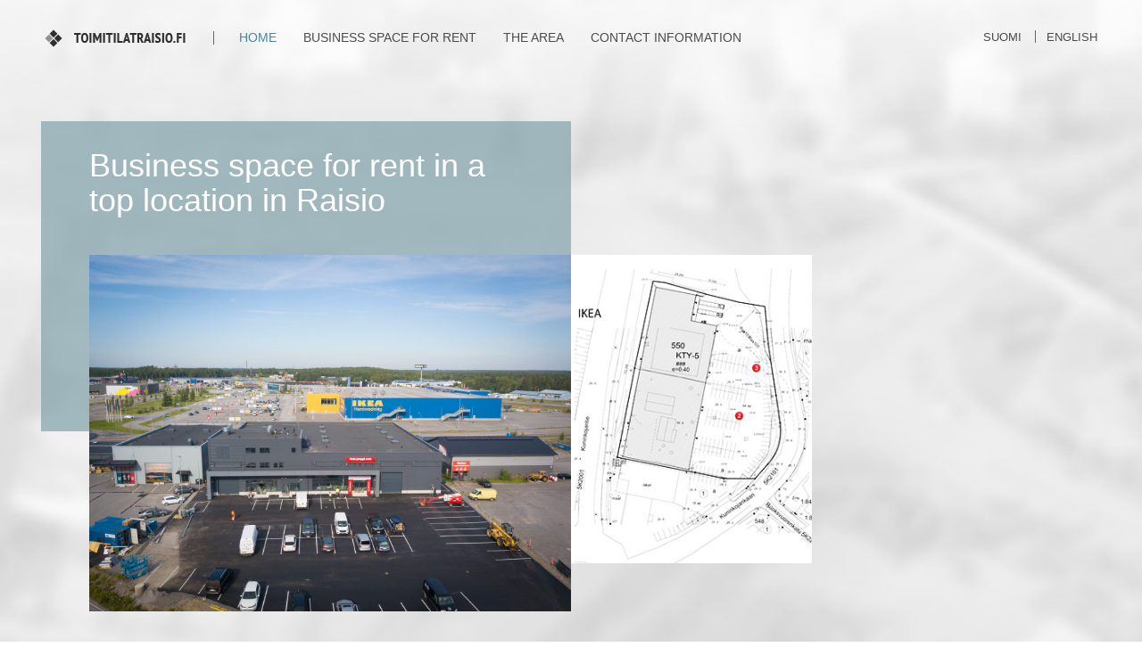

--- FILE ---
content_type: text/html; charset=UTF-8
request_url: https://toimitilatraisio.fi/en/home/
body_size: 9599
content:
<!DOCTYPE html>
<html lang="en-GB">
<head>
<meta charset="UTF-8">
<meta name="viewport" content="width=device-width, initial-scale=1">
<link rel="profile" href="https://gmpg.org/xfn/11">
<link rel="pingback" href="https://toimitilatraisio.fi/xmlrpc.php">
<script>var et_site_url='https://toimitilatraisio.fi';var et_post_id='89';function et_core_page_resource_fallback(a,b){"undefined"===typeof b&&(b=a.sheet.cssRules&&0===a.sheet.cssRules.length);b&&(a.onerror=null,a.onload=null,a.href?a.href=et_site_url+"/?et_core_page_resource="+a.id+et_post_id:a.src&&(a.src=et_site_url+"/?et_core_page_resource="+a.id+et_post_id))}
</script><meta name='robots' content='index, follow, max-image-preview:large, max-snippet:-1, max-video-preview:-1' />
<!-- This site is optimized with the Yoast SEO plugin v22.1 - https://yoast.com/wordpress/plugins/seo/ -->
<title>Business place for rent, Raisio Kuninkoja - Toimitilatraisio.fi</title>
<meta name="description" content="Opportunity to implement commercial space to top location right next to Raisio IKEA." />
<link rel="canonical" href="https://toimitilatraisio.fi/en/home/" />
<meta property="og:locale" content="en_GB" />
<meta property="og:type" content="article" />
<meta property="og:title" content="Business place for rent, Raisio Kuninkoja - Toimitilatraisio.fi" />
<meta property="og:description" content="Opportunity to implement commercial space to top location right next to Raisio IKEA." />
<meta property="og:url" content="https://toimitilatraisio.fi/en/home/" />
<meta property="og:site_name" content="Toimitilatraisio.fi" />
<meta property="article:modified_time" content="2025-01-15T14:09:49+00:00" />
<meta name="twitter:card" content="summary_large_image" />
<meta name="twitter:label1" content="Estimated reading time" />
<meta name="twitter:data1" content="4 minutes" />
<script type="application/ld+json" class="yoast-schema-graph">{"@context":"https://schema.org","@graph":[{"@type":"WebPage","@id":"https://toimitilatraisio.fi/en/home/","url":"https://toimitilatraisio.fi/en/home/","name":"Business place for rent, Raisio Kuninkoja - Toimitilatraisio.fi","isPartOf":{"@id":"https://toimitilatraisio.fi/en/#website"},"datePublished":"2016-09-01T12:35:30+00:00","dateModified":"2025-01-15T14:09:49+00:00","description":"Opportunity to implement commercial space to top location right next to Raisio IKEA.","breadcrumb":{"@id":"https://toimitilatraisio.fi/en/home/#breadcrumb"},"inLanguage":"en-GB","potentialAction":[{"@type":"ReadAction","target":["https://toimitilatraisio.fi/en/home/"]}]},{"@type":"BreadcrumbList","@id":"https://toimitilatraisio.fi/en/home/#breadcrumb","itemListElement":[{"@type":"ListItem","position":1,"name":"Etusivu","item":"https://toimitilatraisio.fi/"},{"@type":"ListItem","position":2,"name":"Home"}]},{"@type":"WebSite","@id":"https://toimitilatraisio.fi/en/#website","url":"https://toimitilatraisio.fi/en/","name":"Toimitilatraisio.fi","description":"Business space for rent in a top location in Raisio","publisher":{"@id":"https://toimitilatraisio.fi/en/#organization"},"potentialAction":[{"@type":"SearchAction","target":{"@type":"EntryPoint","urlTemplate":"https://toimitilatraisio.fi/en/?s={search_term_string}"},"query-input":"required name=search_term_string"}],"inLanguage":"en-GB"},{"@type":"Organization","@id":"https://toimitilatraisio.fi/en/#organization","name":"Toimitilatraisio.fi","url":"https://toimitilatraisio.fi/en/","logo":{"@type":"ImageObject","inLanguage":"en-GB","@id":"https://toimitilatraisio.fi/en/#/schema/logo/image/","url":"https://toimitilatraisio.fi/wp-content/uploads/2016/09/toimitilatraisio_logo.png","contentUrl":"https://toimitilatraisio.fi/wp-content/uploads/2016/09/toimitilatraisio_logo.png","width":159,"height":20,"caption":"Toimitilatraisio.fi"},"image":{"@id":"https://toimitilatraisio.fi/en/#/schema/logo/image/"}}]}</script>
<!-- / Yoast SEO plugin. -->
<link rel='dns-prefetch' href='//fonts.googleapis.com' />
<link rel="alternate" type="application/rss+xml" title="Toimitilatraisio.fi &raquo; Feed" href="https://toimitilatraisio.fi/en/feed/" />
<link rel="alternate" type="application/rss+xml" title="Toimitilatraisio.fi &raquo; Comments Feed" href="https://toimitilatraisio.fi/en/comments/feed/" />
<script type="text/javascript">
/* <![CDATA[ */
window._wpemojiSettings = {"baseUrl":"https:\/\/s.w.org\/images\/core\/emoji\/14.0.0\/72x72\/","ext":".png","svgUrl":"https:\/\/s.w.org\/images\/core\/emoji\/14.0.0\/svg\/","svgExt":".svg","source":{"concatemoji":"https:\/\/toimitilatraisio.fi\/wp-includes\/js\/wp-emoji-release.min.js?ver=6.4.7"}};
/*! This file is auto-generated */
!function(i,n){var o,s,e;function c(e){try{var t={supportTests:e,timestamp:(new Date).valueOf()};sessionStorage.setItem(o,JSON.stringify(t))}catch(e){}}function p(e,t,n){e.clearRect(0,0,e.canvas.width,e.canvas.height),e.fillText(t,0,0);var t=new Uint32Array(e.getImageData(0,0,e.canvas.width,e.canvas.height).data),r=(e.clearRect(0,0,e.canvas.width,e.canvas.height),e.fillText(n,0,0),new Uint32Array(e.getImageData(0,0,e.canvas.width,e.canvas.height).data));return t.every(function(e,t){return e===r[t]})}function u(e,t,n){switch(t){case"flag":return n(e,"\ud83c\udff3\ufe0f\u200d\u26a7\ufe0f","\ud83c\udff3\ufe0f\u200b\u26a7\ufe0f")?!1:!n(e,"\ud83c\uddfa\ud83c\uddf3","\ud83c\uddfa\u200b\ud83c\uddf3")&&!n(e,"\ud83c\udff4\udb40\udc67\udb40\udc62\udb40\udc65\udb40\udc6e\udb40\udc67\udb40\udc7f","\ud83c\udff4\u200b\udb40\udc67\u200b\udb40\udc62\u200b\udb40\udc65\u200b\udb40\udc6e\u200b\udb40\udc67\u200b\udb40\udc7f");case"emoji":return!n(e,"\ud83e\udef1\ud83c\udffb\u200d\ud83e\udef2\ud83c\udfff","\ud83e\udef1\ud83c\udffb\u200b\ud83e\udef2\ud83c\udfff")}return!1}function f(e,t,n){var r="undefined"!=typeof WorkerGlobalScope&&self instanceof WorkerGlobalScope?new OffscreenCanvas(300,150):i.createElement("canvas"),a=r.getContext("2d",{willReadFrequently:!0}),o=(a.textBaseline="top",a.font="600 32px Arial",{});return e.forEach(function(e){o[e]=t(a,e,n)}),o}function t(e){var t=i.createElement("script");t.src=e,t.defer=!0,i.head.appendChild(t)}"undefined"!=typeof Promise&&(o="wpEmojiSettingsSupports",s=["flag","emoji"],n.supports={everything:!0,everythingExceptFlag:!0},e=new Promise(function(e){i.addEventListener("DOMContentLoaded",e,{once:!0})}),new Promise(function(t){var n=function(){try{var e=JSON.parse(sessionStorage.getItem(o));if("object"==typeof e&&"number"==typeof e.timestamp&&(new Date).valueOf()<e.timestamp+604800&&"object"==typeof e.supportTests)return e.supportTests}catch(e){}return null}();if(!n){if("undefined"!=typeof Worker&&"undefined"!=typeof OffscreenCanvas&&"undefined"!=typeof URL&&URL.createObjectURL&&"undefined"!=typeof Blob)try{var e="postMessage("+f.toString()+"("+[JSON.stringify(s),u.toString(),p.toString()].join(",")+"));",r=new Blob([e],{type:"text/javascript"}),a=new Worker(URL.createObjectURL(r),{name:"wpTestEmojiSupports"});return void(a.onmessage=function(e){c(n=e.data),a.terminate(),t(n)})}catch(e){}c(n=f(s,u,p))}t(n)}).then(function(e){for(var t in e)n.supports[t]=e[t],n.supports.everything=n.supports.everything&&n.supports[t],"flag"!==t&&(n.supports.everythingExceptFlag=n.supports.everythingExceptFlag&&n.supports[t]);n.supports.everythingExceptFlag=n.supports.everythingExceptFlag&&!n.supports.flag,n.DOMReady=!1,n.readyCallback=function(){n.DOMReady=!0}}).then(function(){return e}).then(function(){var e;n.supports.everything||(n.readyCallback(),(e=n.source||{}).concatemoji?t(e.concatemoji):e.wpemoji&&e.twemoji&&(t(e.twemoji),t(e.wpemoji)))}))}((window,document),window._wpemojiSettings);
/* ]]> */
</script>
<style id='wp-emoji-styles-inline-css' type='text/css'>
img.wp-smiley, img.emoji {
display: inline !important;
border: none !important;
box-shadow: none !important;
height: 1em !important;
width: 1em !important;
margin: 0 0.07em !important;
vertical-align: -0.1em !important;
background: none !important;
padding: 0 !important;
}
</style>
<!-- <link rel='stylesheet' id='wp-block-library-css' href='https://toimitilatraisio.fi/wp-includes/css/dist/block-library/style.min.css?ver=6.4.7' type='text/css' media='all' /> -->
<link rel="stylesheet" type="text/css" href="//toimitilatraisio.fi/wp-content/cache/wpfc-minified/lp1r41jz/44efh.css" media="all"/>
<style id='classic-theme-styles-inline-css' type='text/css'>
/*! This file is auto-generated */
.wp-block-button__link{color:#fff;background-color:#32373c;border-radius:9999px;box-shadow:none;text-decoration:none;padding:calc(.667em + 2px) calc(1.333em + 2px);font-size:1.125em}.wp-block-file__button{background:#32373c;color:#fff;text-decoration:none}
</style>
<style id='global-styles-inline-css' type='text/css'>
body{--wp--preset--color--black: #000000;--wp--preset--color--cyan-bluish-gray: #abb8c3;--wp--preset--color--white: #ffffff;--wp--preset--color--pale-pink: #f78da7;--wp--preset--color--vivid-red: #cf2e2e;--wp--preset--color--luminous-vivid-orange: #ff6900;--wp--preset--color--luminous-vivid-amber: #fcb900;--wp--preset--color--light-green-cyan: #7bdcb5;--wp--preset--color--vivid-green-cyan: #00d084;--wp--preset--color--pale-cyan-blue: #8ed1fc;--wp--preset--color--vivid-cyan-blue: #0693e3;--wp--preset--color--vivid-purple: #9b51e0;--wp--preset--gradient--vivid-cyan-blue-to-vivid-purple: linear-gradient(135deg,rgba(6,147,227,1) 0%,rgb(155,81,224) 100%);--wp--preset--gradient--light-green-cyan-to-vivid-green-cyan: linear-gradient(135deg,rgb(122,220,180) 0%,rgb(0,208,130) 100%);--wp--preset--gradient--luminous-vivid-amber-to-luminous-vivid-orange: linear-gradient(135deg,rgba(252,185,0,1) 0%,rgba(255,105,0,1) 100%);--wp--preset--gradient--luminous-vivid-orange-to-vivid-red: linear-gradient(135deg,rgba(255,105,0,1) 0%,rgb(207,46,46) 100%);--wp--preset--gradient--very-light-gray-to-cyan-bluish-gray: linear-gradient(135deg,rgb(238,238,238) 0%,rgb(169,184,195) 100%);--wp--preset--gradient--cool-to-warm-spectrum: linear-gradient(135deg,rgb(74,234,220) 0%,rgb(151,120,209) 20%,rgb(207,42,186) 40%,rgb(238,44,130) 60%,rgb(251,105,98) 80%,rgb(254,248,76) 100%);--wp--preset--gradient--blush-light-purple: linear-gradient(135deg,rgb(255,206,236) 0%,rgb(152,150,240) 100%);--wp--preset--gradient--blush-bordeaux: linear-gradient(135deg,rgb(254,205,165) 0%,rgb(254,45,45) 50%,rgb(107,0,62) 100%);--wp--preset--gradient--luminous-dusk: linear-gradient(135deg,rgb(255,203,112) 0%,rgb(199,81,192) 50%,rgb(65,88,208) 100%);--wp--preset--gradient--pale-ocean: linear-gradient(135deg,rgb(255,245,203) 0%,rgb(182,227,212) 50%,rgb(51,167,181) 100%);--wp--preset--gradient--electric-grass: linear-gradient(135deg,rgb(202,248,128) 0%,rgb(113,206,126) 100%);--wp--preset--gradient--midnight: linear-gradient(135deg,rgb(2,3,129) 0%,rgb(40,116,252) 100%);--wp--preset--font-size--small: 13px;--wp--preset--font-size--medium: 20px;--wp--preset--font-size--large: 36px;--wp--preset--font-size--x-large: 42px;--wp--preset--spacing--20: 0.44rem;--wp--preset--spacing--30: 0.67rem;--wp--preset--spacing--40: 1rem;--wp--preset--spacing--50: 1.5rem;--wp--preset--spacing--60: 2.25rem;--wp--preset--spacing--70: 3.38rem;--wp--preset--spacing--80: 5.06rem;--wp--preset--shadow--natural: 6px 6px 9px rgba(0, 0, 0, 0.2);--wp--preset--shadow--deep: 12px 12px 50px rgba(0, 0, 0, 0.4);--wp--preset--shadow--sharp: 6px 6px 0px rgba(0, 0, 0, 0.2);--wp--preset--shadow--outlined: 6px 6px 0px -3px rgba(255, 255, 255, 1), 6px 6px rgba(0, 0, 0, 1);--wp--preset--shadow--crisp: 6px 6px 0px rgba(0, 0, 0, 1);}:where(.is-layout-flex){gap: 0.5em;}:where(.is-layout-grid){gap: 0.5em;}body .is-layout-flow > .alignleft{float: left;margin-inline-start: 0;margin-inline-end: 2em;}body .is-layout-flow > .alignright{float: right;margin-inline-start: 2em;margin-inline-end: 0;}body .is-layout-flow > .aligncenter{margin-left: auto !important;margin-right: auto !important;}body .is-layout-constrained > .alignleft{float: left;margin-inline-start: 0;margin-inline-end: 2em;}body .is-layout-constrained > .alignright{float: right;margin-inline-start: 2em;margin-inline-end: 0;}body .is-layout-constrained > .aligncenter{margin-left: auto !important;margin-right: auto !important;}body .is-layout-constrained > :where(:not(.alignleft):not(.alignright):not(.alignfull)){max-width: var(--wp--style--global--content-size);margin-left: auto !important;margin-right: auto !important;}body .is-layout-constrained > .alignwide{max-width: var(--wp--style--global--wide-size);}body .is-layout-flex{display: flex;}body .is-layout-flex{flex-wrap: wrap;align-items: center;}body .is-layout-flex > *{margin: 0;}body .is-layout-grid{display: grid;}body .is-layout-grid > *{margin: 0;}:where(.wp-block-columns.is-layout-flex){gap: 2em;}:where(.wp-block-columns.is-layout-grid){gap: 2em;}:where(.wp-block-post-template.is-layout-flex){gap: 1.25em;}:where(.wp-block-post-template.is-layout-grid){gap: 1.25em;}.has-black-color{color: var(--wp--preset--color--black) !important;}.has-cyan-bluish-gray-color{color: var(--wp--preset--color--cyan-bluish-gray) !important;}.has-white-color{color: var(--wp--preset--color--white) !important;}.has-pale-pink-color{color: var(--wp--preset--color--pale-pink) !important;}.has-vivid-red-color{color: var(--wp--preset--color--vivid-red) !important;}.has-luminous-vivid-orange-color{color: var(--wp--preset--color--luminous-vivid-orange) !important;}.has-luminous-vivid-amber-color{color: var(--wp--preset--color--luminous-vivid-amber) !important;}.has-light-green-cyan-color{color: var(--wp--preset--color--light-green-cyan) !important;}.has-vivid-green-cyan-color{color: var(--wp--preset--color--vivid-green-cyan) !important;}.has-pale-cyan-blue-color{color: var(--wp--preset--color--pale-cyan-blue) !important;}.has-vivid-cyan-blue-color{color: var(--wp--preset--color--vivid-cyan-blue) !important;}.has-vivid-purple-color{color: var(--wp--preset--color--vivid-purple) !important;}.has-black-background-color{background-color: var(--wp--preset--color--black) !important;}.has-cyan-bluish-gray-background-color{background-color: var(--wp--preset--color--cyan-bluish-gray) !important;}.has-white-background-color{background-color: var(--wp--preset--color--white) !important;}.has-pale-pink-background-color{background-color: var(--wp--preset--color--pale-pink) !important;}.has-vivid-red-background-color{background-color: var(--wp--preset--color--vivid-red) !important;}.has-luminous-vivid-orange-background-color{background-color: var(--wp--preset--color--luminous-vivid-orange) !important;}.has-luminous-vivid-amber-background-color{background-color: var(--wp--preset--color--luminous-vivid-amber) !important;}.has-light-green-cyan-background-color{background-color: var(--wp--preset--color--light-green-cyan) !important;}.has-vivid-green-cyan-background-color{background-color: var(--wp--preset--color--vivid-green-cyan) !important;}.has-pale-cyan-blue-background-color{background-color: var(--wp--preset--color--pale-cyan-blue) !important;}.has-vivid-cyan-blue-background-color{background-color: var(--wp--preset--color--vivid-cyan-blue) !important;}.has-vivid-purple-background-color{background-color: var(--wp--preset--color--vivid-purple) !important;}.has-black-border-color{border-color: var(--wp--preset--color--black) !important;}.has-cyan-bluish-gray-border-color{border-color: var(--wp--preset--color--cyan-bluish-gray) !important;}.has-white-border-color{border-color: var(--wp--preset--color--white) !important;}.has-pale-pink-border-color{border-color: var(--wp--preset--color--pale-pink) !important;}.has-vivid-red-border-color{border-color: var(--wp--preset--color--vivid-red) !important;}.has-luminous-vivid-orange-border-color{border-color: var(--wp--preset--color--luminous-vivid-orange) !important;}.has-luminous-vivid-amber-border-color{border-color: var(--wp--preset--color--luminous-vivid-amber) !important;}.has-light-green-cyan-border-color{border-color: var(--wp--preset--color--light-green-cyan) !important;}.has-vivid-green-cyan-border-color{border-color: var(--wp--preset--color--vivid-green-cyan) !important;}.has-pale-cyan-blue-border-color{border-color: var(--wp--preset--color--pale-cyan-blue) !important;}.has-vivid-cyan-blue-border-color{border-color: var(--wp--preset--color--vivid-cyan-blue) !important;}.has-vivid-purple-border-color{border-color: var(--wp--preset--color--vivid-purple) !important;}.has-vivid-cyan-blue-to-vivid-purple-gradient-background{background: var(--wp--preset--gradient--vivid-cyan-blue-to-vivid-purple) !important;}.has-light-green-cyan-to-vivid-green-cyan-gradient-background{background: var(--wp--preset--gradient--light-green-cyan-to-vivid-green-cyan) !important;}.has-luminous-vivid-amber-to-luminous-vivid-orange-gradient-background{background: var(--wp--preset--gradient--luminous-vivid-amber-to-luminous-vivid-orange) !important;}.has-luminous-vivid-orange-to-vivid-red-gradient-background{background: var(--wp--preset--gradient--luminous-vivid-orange-to-vivid-red) !important;}.has-very-light-gray-to-cyan-bluish-gray-gradient-background{background: var(--wp--preset--gradient--very-light-gray-to-cyan-bluish-gray) !important;}.has-cool-to-warm-spectrum-gradient-background{background: var(--wp--preset--gradient--cool-to-warm-spectrum) !important;}.has-blush-light-purple-gradient-background{background: var(--wp--preset--gradient--blush-light-purple) !important;}.has-blush-bordeaux-gradient-background{background: var(--wp--preset--gradient--blush-bordeaux) !important;}.has-luminous-dusk-gradient-background{background: var(--wp--preset--gradient--luminous-dusk) !important;}.has-pale-ocean-gradient-background{background: var(--wp--preset--gradient--pale-ocean) !important;}.has-electric-grass-gradient-background{background: var(--wp--preset--gradient--electric-grass) !important;}.has-midnight-gradient-background{background: var(--wp--preset--gradient--midnight) !important;}.has-small-font-size{font-size: var(--wp--preset--font-size--small) !important;}.has-medium-font-size{font-size: var(--wp--preset--font-size--medium) !important;}.has-large-font-size{font-size: var(--wp--preset--font-size--large) !important;}.has-x-large-font-size{font-size: var(--wp--preset--font-size--x-large) !important;}
.wp-block-navigation a:where(:not(.wp-element-button)){color: inherit;}
:where(.wp-block-post-template.is-layout-flex){gap: 1.25em;}:where(.wp-block-post-template.is-layout-grid){gap: 1.25em;}
:where(.wp-block-columns.is-layout-flex){gap: 2em;}:where(.wp-block-columns.is-layout-grid){gap: 2em;}
.wp-block-pullquote{font-size: 1.5em;line-height: 1.6;}
</style>
<link rel='stylesheet' id='open-sans-css' href='https://fonts.googleapis.com/css?family=Open+Sans%3A300italic%2C400italic%2C600italic%2C300%2C400%2C600&#038;subset=latin%2Clatin-ext&#038;display=fallback&#038;ver=6.4.7' type='text/css' media='all' />
<!-- <link rel='stylesheet' id='ttr-style-css' href='https://toimitilatraisio.fi/wp-content/themes/toimitilatraisio/style.css?ver=6.4.7' type='text/css' media='all' /> -->
<!-- <link rel='stylesheet' id='et-builder-modules-style-css' href='https://toimitilatraisio.fi/wp-content/plugins/divi-builder/includes/builder/styles/frontend-builder-plugin-style.unified.css?ver=4.5.3' type='text/css' media='all' /> -->
<!-- <link rel='stylesheet' id='jquery-lazyloadxt-spinner-css-css' href='//toimitilatraisio.fi/wp-content/plugins/a3-lazy-load/assets/css/jquery.lazyloadxt.spinner.css?ver=6.4.7' type='text/css' media='all' /> -->
<!-- <link rel='stylesheet' id='dashicons-css' href='https://toimitilatraisio.fi/wp-includes/css/dashicons.min.css?ver=6.4.7' type='text/css' media='all' /> -->
<link rel="stylesheet" type="text/css" href="//toimitilatraisio.fi/wp-content/cache/wpfc-minified/mn6e9qil/44efh.css" media="all"/>
<script src='//toimitilatraisio.fi/wp-content/cache/wpfc-minified/309ogqp1/44efh.js' type="text/javascript"></script>
<!-- <script type="text/javascript" src="https://toimitilatraisio.fi/wp-content/plugins/divi-builder/core/admin/js/es6-promise.auto.min.js?ver=6.4.7" id="es6-promise-js"></script> -->
<!-- <script type="text/javascript" src="https://toimitilatraisio.fi/wp-includes/js/jquery/jquery.min.js?ver=3.7.1" id="jquery-core-js"></script> -->
<!-- <script type="text/javascript" src="https://toimitilatraisio.fi/wp-includes/js/jquery/jquery-migrate.min.js?ver=3.4.1" id="jquery-migrate-js"></script> -->
<script type="text/javascript" id="et-core-api-spam-recaptcha-js-extra">
/* <![CDATA[ */
var et_core_api_spam_recaptcha = {"site_key":"","page_action":{"action":"home"}};
/* ]]> */
</script>
<script src='//toimitilatraisio.fi/wp-content/cache/wpfc-minified/ffs6qtbk/44efh.js' type="text/javascript"></script>
<!-- <script type="text/javascript" src="https://toimitilatraisio.fi/wp-content/plugins/divi-builder/core/admin/js/recaptcha.js?ver=6.4.7" id="et-core-api-spam-recaptcha-js"></script> -->
<link rel="https://api.w.org/" href="https://toimitilatraisio.fi/wp-json/" /><link rel="alternate" type="application/json" href="https://toimitilatraisio.fi/wp-json/wp/v2/pages/89" /><link rel="EditURI" type="application/rsd+xml" title="RSD" href="https://toimitilatraisio.fi/xmlrpc.php?rsd" />
<meta name="generator" content="WordPress 6.4.7" />
<link rel='shortlink' href='https://toimitilatraisio.fi/?p=89' />
<link rel="alternate" type="application/json+oembed" href="https://toimitilatraisio.fi/wp-json/oembed/1.0/embed?url=https%3A%2F%2Ftoimitilatraisio.fi%2Fen%2Fhome%2F" />
<link rel="alternate" type="text/xml+oembed" href="https://toimitilatraisio.fi/wp-json/oembed/1.0/embed?url=https%3A%2F%2Ftoimitilatraisio.fi%2Fen%2Fhome%2F&#038;format=xml" />
<!-- HFCM by 99 Robots - Snippet # 1: Tag Manager- Header -->
<!-- Google Tag Manager -->
<script>(function(w,d,s,l,i){w[l]=w[l]||[];w[l].push({'gtm.start':
new Date().getTime(),event:'gtm.js'});var f=d.getElementsByTagName(s)[0],
j=d.createElement(s),dl=l!='dataLayer'?'&l='+l:'';j.async=true;j.src=
'https://www.googletagmanager.com/gtm.js?id='+i+dl;f.parentNode.insertBefore(j,f);
})(window,document,'script','dataLayer','GTM-N9F26J7');</script>
<!-- End Google Tag Manager -->
<!-- /end HFCM by 99 Robots -->
<!-- HFCM by 99 Robots - Snippet # 2: Tag Manager- Body -->
<script>
document.addEventListener("DOMContentLoaded", function() {
// Create the <noscript> element
var noscriptElement = document.createElement('noscript');
// Create the <iframe> element
var iframeElement = document.createElement('iframe');
iframeElement.src = "https://www.googletagmanager.com/ns.html?id=GTM-N9F26J7";
iframeElement.height = "0";
iframeElement.width = "0";
iframeElement.style.display = "none";
iframeElement.style.visibility = "hidden";
// Append the <iframe> element inside the <noscript> element
noscriptElement.appendChild(iframeElement);
// Find the <body data-rsssl=1> element and insert the <noscript> element as the first child
var bodyElement = document.getElementsByTagName('body')[0];
bodyElement.insertBefore(noscriptElement, bodyElement.firstChild);
});
</script>
<!-- /end HFCM by 99 Robots -->
<!-- HFCM by 99 Robots - Snippet # 3: Fix page load styles -->
<script type="text/javascript">
var elm=document.getElementsByTagName("html")[0];
elm.style.display="none";
document.addEventListener("DOMContentLoaded",function(event) {elm.style.display="block"; });
</script>
<!-- /end HFCM by 99 Robots -->
<style type="text/css" id="wp-custom-css">
#et-boc .et-l textarea {
background: #fff;
border: solid 1px #bbb;
padding: 5px;
}		</style>
<!-- <link rel="stylesheet" href="https://toimitilatraisio.fi/wp-content/themes/toimitilatraisio/css/style.php?p=ttr.scss" type="text/css" /> -->
<link rel="stylesheet" type="text/css" href="//toimitilatraisio.fi/wp-content/cache/wpfc-minified/12wl96bu/44efh.css" media="all"/>
</head>
<body data-rsssl=1 class="page-template-default page page-id-89 wp-custom-logo pagebuilder et_divi_builder et-pb-theme-toimitilatraisio et-db et_minified_js et_minified_css">
<div id="page" class="site">
<a class="skip-link screen-reader-text" href="#content">Skip to content</a>
<header id="masthead" class="site-header" role="banner">
<div class="container">
<div class="site-branding">
<a href="https://toimitilatraisio.fi/en/" class="custom-logo-link" rel="home"><img width="159" height="20" src="https://toimitilatraisio.fi/wp-content/uploads/2016/09/toimitilatraisio_logo.png" class="custom-logo" alt="Toimitilatraisio.fi" decoding="async" srcset="https://toimitilatraisio.fi/wp-content/uploads/2016/09/toimitilatraisio_logo.png 159w, https://toimitilatraisio.fi/wp-content/uploads/2016/09/toimitilatraisio_logo-150x20.png 150w" sizes="(max-width: 159px) 100vw, 159px" /></a>			</div><!-- .site-branding -->
<button id="menu-toggle" class="menu-toggle" aria-controls="primary-menu" aria-expanded="false">
<span>Menu</span>
</button>
<div class="navi-container">
<nav id="site-navigation" class="main-navigation" role="navigation">
<div class="menu-menu-en-container"><ul id="primary-menu" class="menu"><li id="menu-item-115" class="menu-item menu-item-type-post_type menu-item-object-page current-menu-item page_item page-item-89 current_page_item menu-item-115"><a href="https://toimitilatraisio.fi/en/home/" aria-current="page">Home</a></li>
<li id="menu-item-112" class="menu-item menu-item-type-post_type menu-item-object-page menu-item-112"><a href="https://toimitilatraisio.fi/en/business-space-for-rent/">Business space for rent</a></li>
<li id="menu-item-113" class="menu-item menu-item-type-post_type menu-item-object-page menu-item-113"><a href="https://toimitilatraisio.fi/en/the-area-around-the-business-space/">The area</a></li>
<li id="menu-item-114" class="menu-item menu-item-type-post_type menu-item-object-page menu-item-114"><a href="https://toimitilatraisio.fi/en/contact-information/">Contact information</a></li>
</ul></div>				</nav><!-- #site-navigation -->
</div>
<div class="lang-container">
<ul>	<li class="lang-item lang-item-7 lang-item-fi no-translation lang-item-first"><a  lang="fi" hreflang="fi" href="https://toimitilatraisio.fi/">Suomi</a></li>
<li class="lang-item lang-item-10 lang-item-en current-lang"><a  lang="en-GB" hreflang="en-GB" href="https://toimitilatraisio.fi/en/home/">English</a></li>
</ul>
</div>
</div><!-- .container -->
</header><!-- #masthead -->
<div id="content" class="site-content content-container">
<div id="primary" class="content-area">
<main id="main" class="site-main" role="main">
<article id="post-89" class="post-89 page type-page status-publish hentry">
<div class="entry-content">
<div id="et-boc" class="et-boc">
<div id="et_builder_outer_content" class="et_builder_outer_content">
<div class="et-l et-l--post">
<div class="et_builder_inner_content et_pb_gutters3">
<div id="hilite" class="et_pb_section et_pb_section_0 et_section_regular et_section_transparent" >
<div class="et_pb_row et_pb_row_0">
<div class="et_pb_column et_pb_column_1_2 et_pb_column_0  et_pb_css_mix_blend_mode_passthrough">
<div id="hilite-title" class="et_pb_module et_pb_text et_pb_text_0  et_pb_text_align_left et_pb_bg_layout_light">
<div class="et_pb_text_inner"><h2>Business space for rent in a top location in Raisio</h2></div>
</div> <!-- .et_pb_text --><div class="et_pb_module et_pb_image et_pb_image_0 et_animated et-waypoint">
<span class="et_pb_image_wrap "><img class="lazy lazy-hidden" decoding="async" src="//toimitilatraisio.fi/wp-content/plugins/a3-lazy-load/assets/images/lazy_placeholder.gif" data-lazy-type="image" data-src="https://toimitilatraisio.fi/wp-content/uploads/2022/08/2022-toimitilatraisio-LAAJA-1.jpg" alt="" title="2022-toimitilatraisio-LAAJA" srcset="" data-srcset="https://toimitilatraisio.fi/wp-content/uploads/2022/08/2022-toimitilatraisio-LAAJA-1.jpg 1500w, https://toimitilatraisio.fi/wp-content/uploads/2022/08/2022-toimitilatraisio-LAAJA-1-300x222.jpg 300w, https://toimitilatraisio.fi/wp-content/uploads/2022/08/2022-toimitilatraisio-LAAJA-1-1024x759.jpg 1024w, https://toimitilatraisio.fi/wp-content/uploads/2022/08/2022-toimitilatraisio-LAAJA-1-768x569.jpg 768w, https://toimitilatraisio.fi/wp-content/uploads/2022/08/2022-toimitilatraisio-LAAJA-1-1080x801.jpg 1080w" sizes="(max-width: 1500px) 100vw, 1500px" /><noscript><img decoding="async" src="https://toimitilatraisio.fi/wp-content/uploads/2022/08/2022-toimitilatraisio-LAAJA-1.jpg" alt="" title="2022-toimitilatraisio-LAAJA" srcset="https://toimitilatraisio.fi/wp-content/uploads/2022/08/2022-toimitilatraisio-LAAJA-1.jpg 1500w, https://toimitilatraisio.fi/wp-content/uploads/2022/08/2022-toimitilatraisio-LAAJA-1-300x222.jpg 300w, https://toimitilatraisio.fi/wp-content/uploads/2022/08/2022-toimitilatraisio-LAAJA-1-1024x759.jpg 1024w, https://toimitilatraisio.fi/wp-content/uploads/2022/08/2022-toimitilatraisio-LAAJA-1-768x569.jpg 768w, https://toimitilatraisio.fi/wp-content/uploads/2022/08/2022-toimitilatraisio-LAAJA-1-1080x801.jpg 1080w" sizes="(max-width: 1500px) 100vw, 1500px" /></noscript></span>
</div>
</div> <!-- .et_pb_column --><div class="et_pb_column et_pb_column_1_4 et_pb_column_1  et_pb_css_mix_blend_mode_passthrough">
<div class="et_pb_module et_pb_image et_pb_image_1 et_animated et-waypoint">
<span class="et_pb_image_wrap "><img class="lazy lazy-hidden" decoding="async" src="//toimitilatraisio.fi/wp-content/plugins/a3-lazy-load/assets/images/lazy_placeholder.gif" data-lazy-type="image" data-src="https://toimitilatraisio.fi/wp-content/uploads/2016/09/kaava.jpg" alt="" title="" srcset="" data-srcset="https://toimitilatraisio.fi/wp-content/uploads/2016/09/kaava.jpg 295w, https://toimitilatraisio.fi/wp-content/uploads/2016/09/kaava-234x300.jpg 234w" sizes="(max-width: 295px) 100vw, 295px" /><noscript><img decoding="async" src="https://toimitilatraisio.fi/wp-content/uploads/2016/09/kaava.jpg" alt="" title="" srcset="https://toimitilatraisio.fi/wp-content/uploads/2016/09/kaava.jpg 295w, https://toimitilatraisio.fi/wp-content/uploads/2016/09/kaava-234x300.jpg 234w" sizes="(max-width: 295px) 100vw, 295px" /></noscript></span>
</div>
</div> <!-- .et_pb_column --><div class="et_pb_column et_pb_column_1_4 et_pb_column_2  et_pb_css_mix_blend_mode_passthrough et-last-child et_pb_column_empty">
</div> <!-- .et_pb_column -->
</div> <!-- .et_pb_row -->
</div> <!-- .et_pb_section --><div class="et_pb_section et_pb_section_1 et_pb_with_background et_section_regular et_section_transparent" >
<div class="et_pb_row et_pb_row_1">
<div class="et_pb_column et_pb_column_4_4 et_pb_column_3  et_pb_css_mix_blend_mode_passthrough et-last-child">
<div class="et_pb_module et_pb_text et_pb_text_1  et_pb_text_align_center et_pb_bg_layout_light">
<div class="et_pb_text_inner"><h1></h1>
<p><strong>RAISIO – KUNINKOJANKAARI 3</strong></p>
<div class="">Finished in 2022 to top location right next to Raisio IKEA.</div>
<div class="">Two commercial spaces for retail stores with <strong>free hight 6m</strong>. (Not in office space)</div>
<div class=""></div>
<div class=""></div>
<div class=""></div>
<div class=""></div>
<div class=""></div>
<div class=""></div>
<div class=""></div>
<div class=""></div>
<div class="">Commercial spaces:</div>
<div class="">Retail store 565 m2 (free height 6m) + 104 m2 office <span class="">RENTED</span></div>
<div class="">Office 85m2+ 10m2 storage: <span class="">RENTED</span></div>
<div class="">Retail store 1413m2 (free height 6m)<span class=""> <span class="Apple-tab-span"> </span>RENTED</span></div>
<div class=""><span class=""></span></div>
<div class=""><span class=""></span></div>
<div class=""><span class=""></span></div>
<div class=""></div>
<div class=""></div>
<div class=""></div>
<div class=""></div>
<div class=""></div>
<p><strong></strong></p>
<p><strong>RAISIO – KUNINKOJANKAARI 1</strong></p>
<div class="">
<div class="">Retail store 700m2 (free height 6m)  RENTED</div>
<div class="">Retail store 400m2 (free height 4m) <span class="Apple-tab-span"> </span>RENTED</div>
<div class=""></div>
<div class=""></div>
</div>
<h2></h2>
<h2>Easily modifiable space for retail stores in prime location</h2>
<p>We&#8217;r offering efficient and easy to mofidy space on prime location. Connection wise the site in perfect location right next to Turkus ringroad. Nearby shoppingcenter Mylly also adds to this places appeal.</p>
<p>Hurry up, this kind of space is rented soon.</p></div>
</div> <!-- .et_pb_text -->
</div> <!-- .et_pb_column -->
</div> <!-- .et_pb_row --><div class="et_pb_row et_pb_row_2">
<div class="et_pb_column et_pb_column_4_4 et_pb_column_4  et_pb_css_mix_blend_mode_passthrough et-last-child">
<div class="et_pb_button_module_wrapper et_pb_button_0_wrapper et_pb_button_alignment_center et_pb_module ">
<a class="et_pb_button et_pb_button_0 et_hover_enabled et_pb_bg_layout_light" href="https://toimitilatraisio.fi/en/contact-information/">For more information please contact us &raquo;</a>
</div>
</div> <!-- .et_pb_column -->
</div> <!-- .et_pb_row -->
</div> <!-- .et_pb_section --><div class="et_pb_section et_pb_section_3 et_pb_with_background et_section_regular et_section_transparent" >
<div class="et_pb_row et_pb_row_3">
<div class="et_pb_column et_pb_column_4_4 et_pb_column_5  et_pb_css_mix_blend_mode_passthrough et-last-child">
<div class="et_pb_module et_pb_text et_pb_text_2  et_pb_text_align_center et_pb_bg_layout_dark">
<div class="et_pb_text_inner"><h2>FOR MORE INFORMATION PLEASE GIVE US A CALL!</h2>
<blockquote>
<p>Tero Suutari<br />+358 0400 891 775<br /><span class="eml"><a href="mailto:tero.suutari@me.com">tero.suutari@me.com</a></span></p>
</blockquote></div>
</div> <!-- .et_pb_text -->
</div> <!-- .et_pb_column -->
</div> <!-- .et_pb_row -->
</div> <!-- .et_pb_section -->		</div><!-- .et_builder_inner_content -->
</div><!-- .et-l -->
</div><!-- .et_builder_outer_content -->
</div><!-- #et-boc -->
</div><!-- .entry-content -->
</article><!-- #post-## -->
</main><!-- #main -->
</div><!-- #primary -->

</div><!-- #content -->
<footer id="colophon" class="site-footer" role="contentinfo">
<div class="container">
<section id="text-3" class="widget widget_text">			<div class="textwidget"><p>© 2012 - 2016 Business space for rent in a top location in Raisio</p>
</div>
</section>			
</div><!-- .container -->
</footer><!-- #colophon -->
</div><!-- #page -->
<script type="text/javascript">
var et_animation_data = [{"class":"et_pb_image_0","style":"slideLeft","repeat":"once","duration":"500ms","delay":"0ms","intensity":"10%","starting_opacity":"0%","speed_curve":"ease-in-out"},{"class":"et_pb_image_1","style":"slideLeft","repeat":"once","duration":"500ms","delay":"0ms","intensity":"10%","starting_opacity":"0%","speed_curve":"ease-in-out"}];
</script>
<script type="text/javascript" src="https://toimitilatraisio.fi/wp-content/themes/toimitilatraisio/js/navigation.js?ver=20151215" id="ttr-navigation-js"></script>
<script type="text/javascript" src="https://toimitilatraisio.fi/wp-content/themes/toimitilatraisio/js/skip-link-focus-fix.js?ver=20151215" id="ttr-skip-link-focus-fix-js"></script>
<script type="text/javascript" id="divi-builder-custom-script-js-extra">
/* <![CDATA[ */
var et_pb_custom = {"ajaxurl":"https:\/\/toimitilatraisio.fi\/wp-admin\/admin-ajax.php","images_uri":"https:\/\/toimitilatraisio.fi\/wp-content\/themes\/toimitilatraisio\/images","builder_images_uri":"https:\/\/toimitilatraisio.fi\/wp-content\/plugins\/divi-builder\/includes\/builder\/images","et_frontend_nonce":"c5b2d3e422","subscription_failed":"Please, check the fields below to make sure you entered the correct information.","et_ab_log_nonce":"e92463cccb","fill_message":"Please, fill in the following fields:","contact_error_message":"Please, fix the following errors:","invalid":"Invalid email","captcha":"Captcha","prev":"Prev","previous":"Previous","next":"Next","wrong_captcha":"You entered the wrong number in captcha.","wrong_checkbox":"Checkbox","ignore_waypoints":"no","is_divi_theme_used":"","widget_search_selector":".widget_search","ab_tests":[],"is_ab_testing_active":"","page_id":"89","unique_test_id":"","ab_bounce_rate":"5","is_cache_plugin_active":"yes","is_shortcode_tracking":"","tinymce_uri":""}; var et_frontend_scripts = {"builderCssContainerPrefix":"#et-boc","builderCssLayoutPrefix":"#et-boc .et-l"};
var et_pb_box_shadow_elements = [];
var et_pb_motion_elements = {"desktop":[],"tablet":[],"phone":[]};
/* ]]> */
</script>
<script type="text/javascript" src="https://toimitilatraisio.fi/wp-content/plugins/divi-builder/js/divi-builder.min.js?ver=4.5.3" id="divi-builder-custom-script-js"></script>
<script type="text/javascript" id="jquery-lazyloadxt-js-extra">
/* <![CDATA[ */
var a3_lazyload_params = {"apply_images":"1","apply_videos":"1"};
/* ]]> */
</script>
<script type="text/javascript" src="//toimitilatraisio.fi/wp-content/plugins/a3-lazy-load/assets/js/jquery.lazyloadxt.extra.min.js?ver=2.7.2" id="jquery-lazyloadxt-js"></script>
<script type="text/javascript" src="//toimitilatraisio.fi/wp-content/plugins/a3-lazy-load/assets/js/jquery.lazyloadxt.srcset.min.js?ver=2.7.2" id="jquery-lazyloadxt-srcset-js"></script>
<script type="text/javascript" id="jquery-lazyloadxt-extend-js-extra">
/* <![CDATA[ */
var a3_lazyload_extend_params = {"edgeY":"0","horizontal_container_classnames":""};
/* ]]> */
</script>
<script type="text/javascript" src="//toimitilatraisio.fi/wp-content/plugins/a3-lazy-load/assets/js/jquery.lazyloadxt.extend.js?ver=2.7.2" id="jquery-lazyloadxt-extend-js"></script>
<script type="text/javascript" src="https://toimitilatraisio.fi/wp-content/plugins/divi-builder/core/admin/js/common.js?ver=4.5.3" id="et-core-common-js"></script>
<script type="text/javascript">
(function() {
var expirationDate = new Date();
expirationDate.setTime( expirationDate.getTime() + 31536000 * 1000 );
document.cookie = "pll_language=en; expires=" + expirationDate.toUTCString() + "; path=/; secure; SameSite=Lax";
}());
</script>
<style id="et-core-unified-89-cached-inline-styles-2">.et-db #et-boc .et-l .et_pb_image_0{text-align:left;margin-left:0}.et-db #et-boc .et-l .et_pb_image_1{text-align:left;margin-left:0}.et-db #et-boc .et-l .et_pb_section_1.et_pb_section{background-color:#ffffff!important}.et-db #et-boc .et-l .et_pb_button_0,.et-db #et-boc .et-l .et_pb_button_0:after{transition:all 300ms ease 0ms}.et-db #et-boc .et-l .et_pb_section_3.et_pb_section{background-color:rgba(129,161,172,0.75)!important}.et-db #et-boc .et-l .et_pb_text_2{padding-bottom:9px!important}@media only screen and (max-width:980px){.et-db #et-boc .et-l .et_pb_section_0{padding-top:50px;padding-right:0px;padding-bottom:50px;padding-left:0px}.et-db #et-boc .et-l .et_pb_section_1{padding-top:50px;padding-right:0px;padding-bottom:50px;padding-left:0px}.et-db #et-boc .et-l .et_pb_section_2{padding-top:50px;padding-right:0px;padding-bottom:50px;padding-left:0px}.et-db #et-boc .et-l .et_pb_section_3{padding-top:50px;padding-right:0px;padding-bottom:50px;padding-left:0px}.et-db #et-boc .et-l .et_pb_image_0{text-align:center;margin-left:auto;margin-right:auto}.et-db #et-boc .et-l .et_pb_image_1{text-align:center;margin-left:auto;margin-right:auto}}@media only screen and (max-width:767px){.et-db #et-boc .et-l .et_pb_image_0{margin-left:auto;margin-right:auto}.et-db #et-boc .et-l .et_pb_image_1{margin-left:auto;margin-right:auto}}</style>
<!-- Google Analytics -->
<script>
(function(i,s,o,g,r,a,m){i['GoogleAnalyticsObject']=r;i[r]=i[r]||function(){
(i[r].q=i[r].q||[]).push(arguments)},i[r].l=1*new Date();a=s.createElement(o),
m=s.getElementsByTagName(o)[0];a.async=1;a.src=g;m.parentNode.insertBefore(a,m)
})(window,document,'script','https://www.google-analytics.com/analytics.js','ga');
ga('create', 'UA-2366588-5', 'auto');
ga('send', 'pageview');
</script>
<!-- End Google Analytics -->
</body>
</html><!-- WP Fastest Cache file was created in 0.35315895080566 seconds, on 14-01-26 3:48:50 --><!-- via php -->

--- FILE ---
content_type: text/css
request_url: https://toimitilatraisio.fi/wp-content/cache/wpfc-minified/12wl96bu/44efh.css
body_size: 4034
content:
html, body, div, span, object, iframe, h1, h2, h3, h4, h5, h6, p, blockquote, pre, a, abbr, address, cite, code, del, dfn, em, img, ins, kbd, q, samp, small, strong, sub, sup, var, b, i, hr, dl, dt, dd, ol, ul, li, fieldset, form, label, legend, table, caption, tbody, tfoot, thead, tr, th, td, article, aside, canvas, details, figure, figcaption, hgroup, menu, footer, header, nav, section, summary, time, mark, audio, video {
margin: 0;
padding: 0;
border: 0;
font-size: 100%;
font: inherit;
vertical-align: baseline; }
article, aside, canvas, figure, figure img, figcaption, hgroup, footer, header, nav, section, audio, video {
display: block; }
body {
line-height: 1; }
ol, ul {
list-style: none; }
blockquote, q {
quotes: none; }
blockquote:before, blockquote:after, q:before, q:after {
content: '';
content: none; }
table {
border-collapse: collapse;
border-spacing: 0; }
a img {
border: 0; }
html {
-webkit-box-sizing: border-box;
-moz-box-sizing: border-box;
box-sizing: border-box; }
*, *:before, *:after {
-webkit-box-sizing: border-box;
-moz-box-sizing: border-box;
box-sizing: border-box; }   a, a:visited, #et_builder_outer_content a {
color: #45889e;
text-decoration: none; }
a:hover, #et_builder_outer_content a:hover {
color: #000; }
a, a:visited, a:active {
outline: none !important; }
.btn, .btn-small, .btn-xs, .et_section_specialty .et_pb_widget_area .menu a, .btn-primary, #et_builder_outer_content .btn, #et_builder_outer_content .btn-small, #et_builder_outer_content .btn-xs, #et_builder_outer_content .et_section_specialty .et_pb_widget_area .menu a, .et_section_specialty .et_pb_widget_area .menu #et_builder_outer_content a, #et_builder_outer_content .btn-primary, .et_pb_button, .et_divi_builder #et_builder_outer_content .et_pb_button, .btn:active, .btn-small:active, .btn-xs:active, .et_section_specialty .et_pb_widget_area .menu a:active, .btn-primary:active, #et_builder_outer_content .btn:active, #et_builder_outer_content .btn-small:active, #et_builder_outer_content .btn-xs:active, #et_builder_outer_content .et_section_specialty .et_pb_widget_area .menu a:active, .et_section_specialty .et_pb_widget_area .menu #et_builder_outer_content a:active, #et_builder_outer_content .btn-primary:active {
background: none;
padding: 15px 60px;
color: #d97fb5 !important;
text-transform: uppercase;
font-size: 17px;
line-height: 1.35 !important;
font-weight: 700;
display: inline-block;
position: relative;
overflow: hidden;
border: 1px solid #d97fb5;
-webkit-box-shadow: 0 0 20px 0px rgba(0, 0, 0, 0.07);
-moz-box-shadow: 0 0 20px 0px rgba(0, 0, 0, 0.07);
box-shadow: 0 0 20px 0px rgba(0, 0, 0, 0.07);
-webkit-transition: all 0.2s ease-out 0s;
-moz-transition: all 0.2s ease-out 0s;
-o-transition: all 0.2s ease-out 0s;
transition: all 0.2s ease-out 0s;
-webkit-border-radius: 0px !important;
-moz-border-radius: 0px !important;
border-radius: 0px !important; }
.btn:after, .btn-small:after, .btn-xs:after, .et_section_specialty .et_pb_widget_area .menu a:after, .btn-primary:after, #et_builder_outer_content .btn:after, #et_builder_outer_content .btn-small:after, #et_builder_outer_content .btn-xs:after, #et_builder_outer_content .et_section_specialty .et_pb_widget_area .menu a:after, .et_section_specialty .et_pb_widget_area .menu #et_builder_outer_content a:after, #et_builder_outer_content .btn-primary:after, .et_pb_button:after, .et_divi_builder #et_builder_outer_content .et_pb_button:after, .btn:active:after, .btn-small:active:after, .btn-xs:active:after, .et_section_specialty .et_pb_widget_area .menu a:active:after, .btn-primary:active:after, #et_builder_outer_content .btn:active:after, #et_builder_outer_content .btn-small:active:after, #et_builder_outer_content .btn-xs:active:after, #et_builder_outer_content .et_section_specialty .et_pb_widget_area .menu a:active:after, .et_section_specialty .et_pb_widget_area .menu #et_builder_outer_content a:active:after, #et_builder_outer_content .btn-primary:active:after {
content: "";
display: none; }
.btn.alt, .btn-small.alt, .btn-xs.alt, .et_section_specialty .et_pb_widget_area .menu a.alt, .btn-primary.alt, #et_builder_outer_content .btn.alt, #et_builder_outer_content .btn-small.alt, #et_builder_outer_content .btn-xs.alt, #et_builder_outer_content .et_section_specialty .et_pb_widget_area .menu a.alt, .et_section_specialty .et_pb_widget_area .menu #et_builder_outer_content a.alt, #et_builder_outer_content .btn-primary.alt {
background: #45889e; }
.btn:hover, .btn-small:hover, .btn-xs:hover, .et_section_specialty .et_pb_widget_area .menu a:hover, .btn-primary:hover, #et_builder_outer_content .btn:hover, #et_builder_outer_content .btn-small:hover, #et_builder_outer_content .btn-xs:hover, #et_builder_outer_content .et_section_specialty .et_pb_widget_area .menu a:hover, .et_section_specialty .et_pb_widget_area .menu #et_builder_outer_content a:hover, #et_builder_outer_content .btn-primary:hover, .et_pb_button:hover, .et_divi_builder #et_builder_outer_content .et_pb_button:hover {
background: #d97fb5 !important;
padding: 15px 60px;
border: 1px solid #d97fb5;
color: #fff !important;
-webkit-box-shadow: 0 0 35px 0px rgba(0, 0, 0, 0.35);
-moz-box-shadow: 0 0 35px 0px rgba(0, 0, 0, 0.35);
box-shadow: 0 0 35px 0px rgba(0, 0, 0, 0.35); }
.btn:hover:after, .btn-small:hover:after, .btn-xs:hover:after, .et_section_specialty .et_pb_widget_area .menu a:hover:after, .btn-primary:hover:after, #et_builder_outer_content .btn:hover:after, #et_builder_outer_content .btn-small:hover:after, #et_builder_outer_content .btn-xs:hover:after, #et_builder_outer_content .et_section_specialty .et_pb_widget_area .menu a:hover:after, .et_section_specialty .et_pb_widget_area .menu #et_builder_outer_content a:hover:after, #et_builder_outer_content .btn-primary:hover:after, .et_pb_button:hover:after, .et_divi_builder #et_builder_outer_content .et_pb_button:hover:after {
content: "";
display: none; }
.btn:active, .btn-small:active, .btn-xs:active, .et_section_specialty .et_pb_widget_area .menu a:active, .btn-primary:active {
color: #fff;
background: #666 !important; }
.btn-small {
padding: 8px 25px !important;
font-size: 19px !important; }
.btn-xs, .et_section_specialty .et_pb_widget_area .menu a {
padding: 6px 45px 6px 15px !important;
font-size: 13px !important;
border: none !important;
font-weight: 500 !important; }
.btn-xs:after, .et_section_specialty .et_pb_widget_area .menu a:after {
-webkit-transition: all 0.2s ease-out 0s;
-moz-transition: all 0.2s ease-out 0s;
-o-transition: all 0.2s ease-out 0s;
transition: all 0.2s ease-out 0s;
width: 30px !important;
font-size: 16px !important; }
.btn-xs:hover, .et_section_specialty .et_pb_widget_area .menu a:hover {
padding: 6px 50px 6px 10px !important;
border: none !important; }
.btn-xs:hover:after, .et_section_specialty .et_pb_widget_area .menu a:hover:after {
width: 35px !important; }
.btn-default, button, input[type="button"], input[type="reset"], input[type="submit"] {
display: inline-block;
background: #d97fb5;
color: #fff;
float: none;
border: none;
font-size: 15px;
padding: 10px 40px;
text-transform: uppercase !important;
font-weight: 700;
text-shadow: none;
-webkit-box-shadow: 0 0 0 0px rgba(0, 0, 0, 0.5);
-moz-box-shadow: 0 0 0 0px rgba(0, 0, 0, 0.5);
box-shadow: 0 0 0 0px rgba(0, 0, 0, 0.5);
-webkit-border-radius: 5px !important;
-moz-border-radius: 5px !important;
border-radius: 5px !important;
-webkit-transition: all 0.2s ease-out 0s;
-moz-transition: all 0.2s ease-out 0s;
-o-transition: all 0.2s ease-out 0s;
transition: all 0.2s ease-out 0s; }
.btn-default:hover, button:hover, input[type="button"]:hover, input[type="reset"]:hover, input[type="submit"]:hover {
background: #666;
-webkit-box-shadow: 0 0 0 0px rgba(0, 0, 0, 0.5);
-moz-box-shadow: 0 0 0 0px rgba(0, 0, 0, 0.5);
box-shadow: 0 0 0 0px rgba(0, 0, 0, 0.5); }
.post-edit-link {
background: #d97fb5;
font-size: 16px;
color: #fff !important;
padding: 7px 15px; }
.post-edit-link:hover {
background: #000; } #et_builder_outer_content input[type='text'], #et_builder_outer_content input[type='number'], #et_builder_outer_content input[type='email'], #et_builder_outer_content input[type='password'], #et_builder_outer_content textarea, #et_builder_outer_content select {
background: #fff;
border: 1px solid #d9d6d6;
text-align: left;
height: auto;
line-height: 20px;
padding: 8px 10px;
-webkit-border-radius: 5px !important;
-moz-border-radius: 5px !important;
border-radius: 5px !important; }
#et_builder_outer_content input[type='submit'] {
background: #d97fb5;
color: #fff;
line-height: 20px;
padding: 9px 20px;
font-size: 16px;
-webkit-border-radius: 0px !important;
-moz-border-radius: 0px !important;
border-radius: 0px !important; }
#et_builder_outer_content input[type='submit']:hover {
background: #444; } body, html {
font-family: 'PT Sans', sans-serif;
color: #2e2e2e;
font-size: 18px;
font-weight: 300;
background: #fff url(//toimitilatraisio.fi/wp-content/themes/toimitilatraisio/img/bg.jpg) no-repeat center center;
background-size: cover;
background-attachment: fixed;
line-height: 1.35; }
html {
height: 100%; }
body {
min-height: 100%; }
#page {
background: url(//toimitilatraisio.fi/wp-content/themes/toimitilatraisio/img/page-top.png) repeat-x top left; }
.container, .content-container, .et_divi_builder #et_builder_outer_content .et_pb_row, .et_divi_builder #et_builder_outer_content .et_pb_with_background .et_pb_row {
position: relative;
max-width: 1210px;
padding: 0 15px;
margin: 0 auto;
width: 100%; }
.et_divi_builder #et_builder_outer_content .first.et_pb_section {
padding-top: 0%; }
.content-container {
padding-top: 50px;
padding-bottom: 50px; }
.pagebuilder .content-container {
max-width: 100%;
padding: 0; }
.container:after {
content: "";
display: table;
clear: both; }
h1, h2, h3, h4, h5, fieldset legend {
font-family: 'PT Sans', sans-serif;
color: #333;
background: none;
font-weight: 700;
text-transform: uppercase;
line-height: 1.4 !important; }
h1 {
font-size: 36px !important;
margin-bottom: 30px !important; }
h2 {
font-size: 22px !important;
margin-bottom: 10px !important;
color: #45889e; }
h3 {
font-size: 20px !important;
margin-bottom: 10px !important;
color: #45889e; }
h4 {
font-size: 18px !important;
margin-bottom: 10px !important; }
p + h1, p + h2, p + h3, p + h4, p + h5, ul + h1, ul + h2, ul + h3, ul + h4, ul + h5 {
padding-top: 30px !important; }
strong, .bold {
font-weight: 700; } .site-header {
position: relative;
margin-bottom: 4%;
z-index: 9; }
.site-header .container {
overflow: hidden; }
.site-header .site-branding {
display: block;
overflow: hidden;
float: left;
width: 190px;
padding-top: 33px;
position: relative; }
.site-header .site-branding .custom-logo-link {
display: block; }
.site-header .site-branding .custom-logo-link img {
max-width: 100%; }
.site-header .site-branding:after {
position: absolute;
right: 0;
top: 35px;
content: " ";
height: 15px;
width: 1px;
background: #666; }
.site-header .navi-container {
position: relative;
float: left;
padding-top: 28px;
padding-left: 13px; }
.site-header .navi-container .main-navigation {
clear: none; }
.site-header .navi-container .main-navigation #primary-menu {
clear: both; }
.site-header .navi-container .main-navigation ul {
display: block; }
.site-header .navi-container .main-navigation ul li {
display: inline-block;
position: relative;
float: left;
padding: 0px 5px; }
.site-header .navi-container .main-navigation ul li a {
display: block;
font-size: 14px;
font-weight: 400;
text-transform: none;
color: #4b4b4b;
padding: 5px 10px;
position: relative;
text-transform: uppercase;
-webkit-transition: all 0.15s ease-out 0s;
-moz-transition: all 0.15s ease-out 0s;
-o-transition: all 0.15s ease-out 0s;
transition: all 0.15s ease-out 0s; }
.site-header .navi-container .main-navigation ul li a:hover {
background: #45889e;
color: #fff !important; }
.site-header .navi-container .main-navigation ul li.current-menu-item a {
color: #45889e; }
.site-header .navi-container .main-navigation ul li:hover .sub-menu {
left: 0px; }
.site-header .navi-container .main-navigation ul .sub-menu {
left: -9999px;
position: absolute;
background: #b11818;
width: 200px;
margin-right: 0;
top: 70px;
padding: 0px; }
.site-header .navi-container .main-navigation ul .sub-menu li {
float: none;
border: 0;
padding: 0px; }
.site-header .navi-container .main-navigation ul .sub-menu li a {
padding: 5px 20px;
color: #fff;
font-size: 14px;
width: 100%;
font-weight: 500; }
.site-header .navi-container .main-navigation ul .sub-menu li a:hover {
color: #45889e; }
.site-header .navi-container .main-navigation ul .sub-menu li a:after {
display: none;
content: ""; }
.site-header .navi-container .main-navigation .ul:after {
content: "";
display: table;
clear: both; }
.site-header .menu-toggle {
display: none;
position: relative;
overflow: hidden;
padding: 0;
width: 36px;
height: 36px;
font-size: 0;
text-indent: -9999px;
appearance: none;
box-shadow: none;
background: #4b4b4b;
-webkit-border-radius: 0px !important;
-moz-border-radius: 0px !important;
border-radius: 0px !important;
-webkit-transition: all 0.3s ease-out 0s;
-moz-transition: all 0.3s ease-out 0s;
-o-transition: all 0.3s ease-out 0s;
transition: all 0.3s ease-out 0s;
border: none;
cursor: pointer; }
.site-header .menu-toggle span {
display: block;
position: absolute;
top: 17px;
left: 5px;
right: 5px;
height: 4px;
background: #fff;
-webkit-transition: all 0.3s ease-out 0s;
-moz-transition: all 0.3s ease-out 0s;
-o-transition: all 0.3s ease-out 0s;
transition: all 0.3s ease-out 0s; }
.site-header .menu-toggle span::before, .site-header .menu-toggle span::after {
position: absolute;
display: block;
left: 0;
width: 100%;
height: 4px;
background-color: #fff;
content: "";
-webkit-transition: all 0.3s ease-out 0s;
-moz-transition: all 0.3s ease-out 0s;
-o-transition: all 0.3s ease-out 0s;
transition: all 0.3s ease-out 0s; }
.site-header .menu-toggle span::before {
top: -9px; }
.site-header .menu-toggle span::after {
bottom: -9px; }
.site-header .menu-toggle:hover {
background: #45889e; }
.site-header .menu-toggle[aria-expanded="true"] span {
background: none; }
.site-header .menu-toggle[aria-expanded="true"] span::before {
top: 0;
transform: rotate(45deg); }
.site-header .menu-toggle[aria-expanded="true"] span::after {
bottom: 0;
transform: rotate(-45deg); }
.site-header .menu-toggle[aria-expanded="true"] span::before, .site-header .menu-toggle[aria-expanded="true"] span::after {
transition-delay: 0s, 0.3s; }
.site-header .menu-toggle:focus {
outline: none; }
.site-header .menu-toggle.is-active:hover span {
background: none; }
.site-header .lang-container {
position: absolute;
right: 15px;
top: 28px; }
.site-header .lang-container li {
display: inline-block;
line-height: 13px;
border-left: 1px solid #666;
padding: 0 10px 0 12px; }
.site-header .lang-container li a {
font-size: 13px;
color: #4b4b4b;
text-transform: uppercase; }
.site-header .lang-container li a:hover {
color: #45889e; }
.site-header .lang-container li:first-child {
border: none; }
.site-header .lang-container li:last-child {
padding-right: 0; } .et_section_specialty .et_pb_widget_area .menu a {
display: block;
width: 100%;
text-transform: none !important; }
.et_section_specialty .et_pb_widget_area .menu a:after {
background: rgba(255, 255, 255, 0.15) !important; }
.et_section_specialty .et_pb_widget_area .menu .current-menu-item a {
background: #d97fb5 !important; }  .hentry {
margin: 0; }
.hentry {
margin: 0; }
.entry-content {
margin: 0; }
.et_divi_builder #et_builder_outer_content .et_pb_section {
padding: 4% 0 0; }
.et_divi_builder #et_builder_outer_content .et_pb_row, .et_divi_builder #et_builder_outer_content .et_pb_with_background .et_pb_row {
padding-bottom: 5%; }
.et_divi_builder #et_builder_outer_content .et_pb_module h1 {
margin-bottom: 30px; }
.et_divi_builder #et_builder_outer_content .et_pb_module h1:after {
width: 160px;
height: 5px;
content: " ";
background: #81a1ac;
display: block;
margin: 50px auto 20px; }
.et_divi_builder #et_builder_outer_content .et_pb_module h1, .et_divi_builder #et_builder_outer_content .et_pb_module h2, .et_divi_builder #et_builder_outer_content .et_pb_module h3, .et_divi_builder #et_builder_outer_content .et_pb_module h4, .et_divi_builder #et_builder_outer_content .et_pb_module h5, .et_divi_builder #et_builder_outer_content .et_pb_module h6 {
margin-bottom: 20px;
line-height: 1.2; }
.et_divi_builder #et_builder_outer_content .et_pb_module h2, .et_divi_builder #et_builder_outer_content .et_pb_module h3 { }
.et_divi_builder #et_builder_outer_content .et_pb_gutters3 .et_pb_column_3_4 .et_pb_module, .et_divi_builder #et_builder_outer_content .et_pb_gutters3.et_pb_row .et_pb_column_3_4 .et_pb_module, .et_divi_builder #et_builder_outer_content .et_section_specialty .et_pb_gutters3.et_pb_row .et_pb_column_3_4 .et_pb_column_4_4 .et_pb_module, .et_divi_builder #et_builder_outer_content .et_section_specialty .et_pb_row .et_pb_column_3_4 .et_pb_gutters3.et_pb_row_inner .et_pb_column_4_4 .et_pb_module {
margin-bottom: 8%; }
.et_divi_builder #et_builder_outer_content .et_pb_module h4 {
color: #45889e !important; }
.et_divi_builder #et_builder_outer_content .et_pb_row .et_pb_column_4_4 .et_pb_text_align_center p {
max-width: 800px;
margin-left: auto;
margin-right: auto; }
.et_divi_builder #et_builder_outer_content .et_pb_section .et_pb_text {
max-width: 780px;
margin: 0 auto; }
.entry-content ul li, .et_divi_builder #et_builder_outer_content .et_pb_module li {
list-style-type: disc;
margin-bottom: 20px;
margin-left: 22px; }
.et_divi_builder #et_builder_outer_content .et_pb_module.et_pb_post_title h1 {
margin-bottom: 0; }
#et_builder_outer_content p {
padding-bottom: 1.7em; } #hilite, .et_divi_builder #et_builder_outer_content .et_pb_section#hilite {
padding: 150px 0 2%; }
#hilite .et_pb_column_1_2, .et_divi_builder #et_builder_outer_content .et_pb_section#hilite .et_pb_column_1_2 {
width: 50%;
margin: 0;
position: relative; }
#hilite .et_pb_column_1_2 .et_pb_image, .et_divi_builder #et_builder_outer_content .et_pb_section#hilite .et_pb_column_1_2 .et_pb_image {
position: relative;
z-index: 99; }
#hilite .et_pb_column_1_2 #hilite-title, .et_divi_builder #et_builder_outer_content .et_pb_section#hilite .et_pb_column_1_2 #hilite-title {
background: rgba(129, 161, 172, 0.7);
position: absolute;
top: -150px;
right: 0;
z-index: 90;
width: 110%;
padding: 30px 10%;
height: 87%; }
#hilite .et_pb_column_1_2 #hilite-title h2, .et_divi_builder #et_builder_outer_content .et_pb_section#hilite .et_pb_column_1_2 #hilite-title h2 {
color: #fff;
font-size: 41px !important;
text-transform: none;
line-height: 1.2 !important; }
#hilite .et_pb_column_1_4, .et_divi_builder #et_builder_outer_content .et_pb_section#hilite .et_pb_column_1_4 {
width: 25%;
margin: 0; } #home-quick, .et_divi_builder #et_builder_outer_content .et_pb_section#et_pb_column_1_2 {
padding: 2% 0; }
#home-quick .et_pb_row, .et_divi_builder #et_builder_outer_content .et_pb_section#et_pb_column_1_2 .et_pb_row {
padding-bottom: 0; }
#home-quick .et_pb_promo, .et_divi_builder #et_builder_outer_content .et_pb_section#et_pb_column_1_2 .et_pb_promo {
display: table;
width: 100%; }
#home-quick .et_pb_promo_description, .et_divi_builder #et_builder_outer_content .et_pb_section#et_pb_column_1_2 .et_pb_promo_description {
display: none; }
#home-quick .et_pb_button, .et_divi_builder #et_builder_outer_content .et_pb_section#et_pb_column_1_2 .et_pb_button {
width: 100%;
height: 70px;
display: table-cell;
vertical-align: middle; } #tarjouspyynnot {
border: 1px solid #ddd !important;
padding: 25px !important; }
textarea {
height: 200px;
line-height: 20px;
padding-top: 10px;
padding-bottom: 10px; }
.ninja-forms-cont .ninja-forms-required-items, .et_divi_builder #et_builder_outer_content .ninja-forms-cont .ninja-forms-required-items {
margin-bottom: 20px;
display: none; }
.ninja-forms-cont li, .et_divi_builder #et_builder_outer_content .ninja-forms-cont li {
list-style-type: none;
margin-left: 0;
margin-bottom: 7px; }
.ninja-forms-cont .ninja-forms-response-msg div, .et_divi_builder #et_builder_outer_content .ninja-forms-cont .ninja-forms-response-msg div {
border: 1px solid #1a88fc;
margin-bottom: 20px;
padding: 10px;
max-width: 700px;
display: inline-block; }
.ninja-forms-cont .ninja-forms-error-msg div, .et_divi_builder #et_builder_outer_content .ninja-forms-cont .ninja-forms-error-msg div {
border-color: #d97fb5;
color: #d97fb5; }
.ninja-forms-cont .field-wrap, .et_divi_builder #et_builder_outer_content .ninja-forms-cont .field-wrap {
margin-bottom: 10px; }
.ninja-forms-cont .field-wrap label, .et_divi_builder #et_builder_outer_content .ninja-forms-cont .field-wrap label {
font-size: 92%; }
.ninja-forms-cont .field-wrap .ninja-forms-field, .et_divi_builder #et_builder_outer_content .ninja-forms-cont .field-wrap .ninja-forms-field {
font-size: 92%; }
.ninja-forms-cont .field-wrap input[type="submit"], .et_divi_builder #et_builder_outer_content .ninja-forms-cont .field-wrap input[type="submit"] {
font-size: 15px; }
.ninja-forms-cont .field-wrap .ninja-forms-field-error, .et_divi_builder #et_builder_outer_content .ninja-forms-cont .field-wrap .ninja-forms-field-error {
display: none; }
.ninja-forms-cont .field-wrap.label-left label, .et_divi_builder #et_builder_outer_content .ninja-forms-cont .field-wrap.label-left label {
display: inline-block;
width: 220px;
vertical-align: top;
padding-top: 7px;
margin-right: 10px; }
.ninja-forms-cont .field-wrap.label-left .ninja-forms-field, .et_divi_builder #et_builder_outer_content .ninja-forms-cont .field-wrap.label-left .ninja-forms-field {
max-width: 400px;
width: 100%;
margin: 0; }
.ninja-forms-cont textarea, .et_divi_builder #et_builder_outer_content .ninja-forms-cont textarea {
height: 200px; }
.ninja-forms-cont .list-checkbox-wrap.label-left ul, .et_divi_builder #et_builder_outer_content .ninja-forms-cont .list-checkbox-wrap.label-left ul {
max-width: 400px;
width: 100%; }
.ninja-forms-cont .list-checkbox-wrap.label-left ul li, .et_divi_builder #et_builder_outer_content .ninja-forms-cont .list-checkbox-wrap.label-left ul li {
float: none;
text-align: left; }
.ninja-forms-cont .list-checkbox-wrap.label-left ul li label, .et_divi_builder #et_builder_outer_content .ninja-forms-cont .list-checkbox-wrap.label-left ul li label {
width: 100%;
margin-right: 0;
padding: 0; }
.ninja-forms-cont .list-checkbox-wrap.label-left ul li .ninja-forms-field, .et_divi_builder #et_builder_outer_content .ninja-forms-cont .list-checkbox-wrap.label-left ul li .ninja-forms-field {
width: auto;
margin: 5px 15px 0 0; } .site-footer {
position: relative;
text-align: center;
color: #606060;
font-size: 16px;
padding: 3% 0;
overflow: hidden; } @media screen and (max-width: 1280px) { h1 {
font-size: 33px !important; }
h2 {
font-size: 23px !important; }
h3 {
font-size: 19px !important; }
h4 {
font-size: 18px !important; }
.main-navigation ul li {
padding: 0px 5px; }
.main-navigation ul .sub-menu li {
padding: 3px 5px; }
#hilite, .et_divi_builder #et_builder_outer_content .et_pb_section#hilite {
padding: 150px 0 2%; }
#hilite .et_pb_column_1_2 #hilite-title h2, .et_divi_builder #et_builder_outer_content .et_pb_section#hilite .et_pb_column_1_2 #hilite-title h2 {
font-size: 36px !important;
line-height: 1.1 !important; } }
@media screen and (min-width: 981px) {
#site-navigation {
display: block !important; } }
@media screen and (max-width: 980px) {  html, body {
font-size: 16px; }
.btn, .btn-small, .btn-xs, .et_section_specialty .et_pb_widget_area .menu a, .btn-primary, #et_builder_outer_content .btn, #et_builder_outer_content .btn-small, #et_builder_outer_content .btn-xs, #et_builder_outer_content .et_section_specialty .et_pb_widget_area .menu a, .et_section_specialty .et_pb_widget_area .menu #et_builder_outer_content a, #et_builder_outer_content .btn-primary, .et_divi_builder #et_builder_outer_content .et_pb_button {
font-size: 15px; }
.btn-small {
font-size: 14px !important; }
.btn-xs, .et_section_specialty .et_pb_widget_area .menu a {
font-size: 13px !important; }
.et_divi_builder #et_builder_outer_content .et_pb_section {
padding: 5% 0 0; }
.et_divi_builder #et_builder_outer_content .et_pb_section.et_section_specialty {
padding: 4% 10px; }
.et_divi_builder #et_builder_outer_content .et_pb_row, .et_divi_builder #et_builder_outer_content .et_pb_with_background .et_pb_row {
padding-bottom: 6%; }
h1 {
font-size: 30px !important; }
h2 {
font-size: 22px !important; }
h3 {
font-size: 18px !important; }
h4 {
font-size: 17px !important; }
.et_divi_builder #et_builder_outer_content .et_pb_with_background .et_pb_row {
width: 100%; }
.site-header .site-branding:after {
content: "";
display: none; }
.site-header .navi-container {
float: none;
width: 100%;
padding: 25px 0;
clear: both; }
.site-header .navi-container .main-navigation {
width: 100%;
float: none;
clear: both;
margin: 0;
display: none;
padding: 10px 0px;
margin-top: 0px; }
.site-header .navi-container .main-navigation.toggled {
background: rgba(255, 255, 255, 0.5); }
.site-header .navi-container .main-navigation ul {
display: block; }
.site-header .navi-container .main-navigation ul li {
float: none;
display: block;
width: 100%;
text-align: center; }
.site-header .navi-container .main-navigation ul li a {
padding: 7px 0;
display: block; }
.site-header .navi-container .main-navigation ul li a:after {
display: none;
content: ""; }
.site-header .navi-container .main-navigation ul li .sub-menu {
float: none;
left: 0;
position: relative;
width: 100%;
top: 0;
padding: 0 0 5px;
box-shadow: none; }
.site-header .navi-container .main-navigation ul li .sub-menu li {
padding: 0px; }
.site-header .navi-container .main-navigation ul li .sub-menu li a {
width: 100%;
color: #ffbebe; }
.site-header .navi-container .main-navigation.toggled {
display: block; }
.site-header .menu-toggle {
display: block;
margin-left: 10px;
margin-top: 22px;
float: left; }
#hilite, .et_divi_builder #et_builder_outer_content .et_pb_section#hilite {
padding: 150px 0 2%; }
#hilite .et_pb_row, .et_divi_builder #et_builder_outer_content .et_pb_section#hilite .et_pb_row {
overflow: visible; }
#hilite .et_pb_column_1_2, .et_divi_builder #et_builder_outer_content .et_pb_section#hilite .et_pb_column_1_2 {
width: 50% !important;
float: left; }
#hilite .et_pb_column_1_2 #hilite-title h2, .et_divi_builder #et_builder_outer_content .et_pb_section#hilite .et_pb_column_1_2 #hilite-title h2 {
font-size: 32px !important; }
#hilite .et_pb_column_1_4, .et_divi_builder #et_builder_outer_content .et_pb_section#hilite .et_pb_column_1_4 {
width: 25% !important;
float: left; } }
@media screen and (max-width: 782px) { .et_divi_builder #et_builder_outer_content .et_pb_section {
padding: 6.5% 0 0; }
.et_divi_builder #et_builder_outer_content .et_pb_row, .et_divi_builder #et_builder_outer_content .et_pb_with_background .et_pb_row {
padding-bottom: 6.5%; }
h1 {
font-size: 30px !important; }
h2 {
font-size: 20px !important; }
h3 {
font-size: 18px !important; }
h4 {
font-size: 16px !important; }
#hilite .et_pb_column_1_2 #hilite-title h2, .et_divi_builder #et_builder_outer_content .et_pb_section#hilite .et_pb_column_1_2 #hilite-title h2 {
font-size: 28px !important; } }
@media screen and (max-width: 568px) { .et_divi_builder #et_builder_outer_content .et_pb_section {
padding: 7% 0 0; }
.et_divi_builder #et_builder_outer_content .et_pb_row, .et_divi_builder #et_builder_outer_content .et_pb_with_background .et_pb_row {
padding-bottom: 7%; }
h1 {
font-size: 28px !important; }
h2 {
font-size: 20px !important; }
h3 {
font-size: 18px !important; }
h4 {
font-size: 16px !important; }
#hilite, .et_divi_builder #et_builder_outer_content .et_pb_section#hilite {
padding: 0 0 2%; }
#hilite .et_pb_column_1_2, .et_divi_builder #et_builder_outer_content .et_pb_section#hilite .et_pb_column_1_2 {
width: 100% !important;
float: none; }
#hilite .et_pb_column_1_2 #hilite-title, .et_divi_builder #et_builder_outer_content .et_pb_section#hilite .et_pb_column_1_2 #hilite-title {
position: relative;
top: 0;
height: auto;
width: 100%;
padding: 25px;
right: auto;
left: 0;
margin: 0; }
#hilite .et_pb_column_1_2 #hilite-title h2, .et_divi_builder #et_builder_outer_content .et_pb_section#hilite .et_pb_column_1_2 #hilite-title h2 {
font-size: 28px !important; }
#hilite .et_pb_column_1_2 .et_pb_image, .et_divi_builder #et_builder_outer_content .et_pb_section#hilite .et_pb_column_1_2 .et_pb_image {
margin: 0; }
#hilite .et_pb_column_1_4, .et_divi_builder #et_builder_outer_content .et_pb_section#hilite .et_pb_column_1_4 {
width: 50% !important; } }
@media screen and (max-width: 480px) { html, body {
font-size: 15px; }
.btn, .btn-small, .btn-xs, .et_section_specialty .et_pb_widget_area .menu a, .btn-primary, #et_builder_outer_content .btn, #et_builder_outer_content .btn-small, #et_builder_outer_content .btn-xs, #et_builder_outer_content .et_section_specialty .et_pb_widget_area .menu a, .et_section_specialty .et_pb_widget_area .menu #et_builder_outer_content a, #et_builder_outer_content .btn-primary, .et_divi_builder #et_builder_outer_content .et_pb_button {
font-size: 14px; }
.btn-small {
font-size: 13px !important; }
.btn-xs, .et_section_specialty .et_pb_widget_area .menu a {
font-size: 12px !important; }
.et_divi_builder #et_builder_outer_content .et_pb_section {
padding: 8% 0 0; }
.et_divi_builder #et_builder_outer_content .et_pb_row, .et_divi_builder #et_builder_outer_content .et_pb_with_background .et_pb_row {
padding-bottom: 8%; }
h1 {
font-size: 26px !important; }
h2 {
font-size: 18px !important; }
h3 {
font-size: 16px !important; }
h4 {
font-size: 15px !important; }
.site-header .container {
padding-top: 30px; }
.site-header .menu-toggle {
float: right; }
.site-header .lang-container {
top: 10px;
right: auto;
left: 0;
width: 100%;
text-align: center; }
.et_divi_builder #et_builder_outer_content .et_pb_slide_description, .et_divi_builder #et_builder_outer_content .et_pb_slider_fullwidth_off .et_pb_slide_description {
padding: 16% 0; } }
@media screen and (max-width: 320px) {
.et_divi_builder #et_builder_outer_content .et_pb_section {
padding: 10% 0 0; }
.et_divi_builder #et_builder_outer_content .et_pb_row, .et_divi_builder #et_builder_outer_content .et_pb_with_background .et_pb_row {
padding-bottom: 10%; }
h1 {
font-size: 24px !important; }
h2 {
font-size: 18px !important; }
h3 {
font-size: 15px !important; }
h4 {
font-size: 15px !important; } }